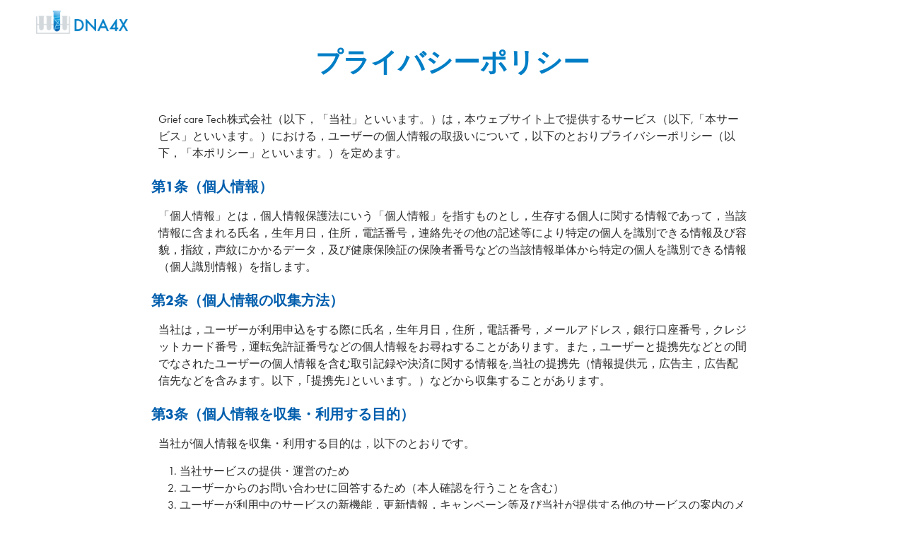

--- FILE ---
content_type: text/html
request_url: https://dna4x.bio/privacy_policy/
body_size: 8660
content:
<!DOCTYPE html><html prefix="og: https://ogp.me/ns#"><head><meta charSet="utf-8"/><meta http-equiv="x-ua-compatible" content="ie=edge"/><meta name="viewport" content="width=device-width, initial-scale=1, shrink-to-fit=no"/><meta name="description" content="ペット終活。愛するペットのDNAを保管し、美しいかたちに変えて手元供養"/><meta name="thumbnail" content="https://dna4x.bio/ogp.png"/><meta name="twitter:card" content="summary_large_image"/><meta property="fb:app_id" content="831459107706042"/><meta property="og:url" content="https://dna4x.bio/"/><meta property="og:type" content="website"/><meta property="og:title" content="DNA4X - 情報のかたみを新たなかたちで遺す"/><meta property="og:description" content="ペット終活。DNAを保管し、美しいかたちに変えて手元供養"/><meta property="og:site_name" content="DNA4X - 情報のかたみを新たなかたちで遺す"/><meta property="og:image" content="https://dna4x.bio/ogp.png"/><link rel="stylesheet" href="https://use.typekit.net/kcf7zam.css"/><meta name="generator" content="Gatsby 5.1.0"/><style data-href="/styles.d0ef632e8bd88cafba1e.css" data-identity="gatsby-global-css">*{border:none;font:inherit;font-size:100%;margin:0;padding:0;vertical-align:baseline}html{box-sizing:border-box}*,:after,:before{box-sizing:inherit}article,aside,details,figcaption,figure,footer,header,hgroup,main,nav,section,summary{display:block}audio,canvas,video{display:inline-block}body{margin:0}ul{list-style-type:none}a{background:transparent;text-decoration:none}button,input{line-height:normal}input[type=search]{-webkit-appearance:textfield}input[type=search]::-webkit-search-cancel-button,input[type=search]::-webkit-search-decoration{-webkit-appearance:none}button::-moz-focus-inner,input::-moz-focus-inner{border:0;padding:0}textarea{overflow:auto;vertical-align:top}img{display:block;height:auto;max-width:100%}input:focus,textarea:focus{outline:0}input{-webkit-appearance:none;appearance:none;margin:0;padding:0}*{box-sizing:border-box}html{font-size:max(10px,.89286vw)}.pure-g [class*=pure-u],button,html,input,select,span,textarea{font-family:YuGothic,futura-pt,游ゴシック体,游ゴシック Medium,Yu Gothic Medium,游ゴシック,Yu Gothic,メイリオ,Hiragino Kaku Gothic ProN,Hiragino Sans,sans-serif}body{background:#fff;font-size:1.4rem;line-height:1.5}a,body{color:#2c2c2c}.show-pc{display:none!important}.wrap-sp{margin:0 auto;width:90vw}.pure-g{letter-spacing:0!important}@media screen and (min-width:480px){html{font-size:min(10px,.87719vw)}body{font-size:1.6rem}.show-sp{display:none}.show-pc{display:inherit!important}}@media print{@page{margin:1cm}body{background:#fff;color:#2c2c2c}a,blockquote,pre,table{page-break-inside:avoid}dl,ol,ul{page-break-before:avoid}}</style><title data-gatsby-head="true">プライバシーポリシー - DNA4X</title><style>.gatsby-image-wrapper{position:relative;overflow:hidden}.gatsby-image-wrapper picture.object-fit-polyfill{position:static!important}.gatsby-image-wrapper img{bottom:0;height:100%;left:0;margin:0;max-width:none;padding:0;position:absolute;right:0;top:0;width:100%;object-fit:cover}.gatsby-image-wrapper [data-main-image]{opacity:0;transform:translateZ(0);transition:opacity .25s linear;will-change:opacity}.gatsby-image-wrapper-constrained{display:inline-block;vertical-align:top}</style><noscript><style>.gatsby-image-wrapper noscript [data-main-image]{opacity:1!important}.gatsby-image-wrapper [data-placeholder-image]{opacity:0!important}</style></noscript><script type="module">const e="undefined"!=typeof HTMLImageElement&&"loading"in HTMLImageElement.prototype;e&&document.body.addEventListener("load",(function(e){const t=e.target;if(void 0===t.dataset.mainImage)return;if(void 0===t.dataset.gatsbyImageSsr)return;let a=null,n=t;for(;null===a&&n;)void 0!==n.parentNode.dataset.gatsbyImageWrapper&&(a=n.parentNode),n=n.parentNode;const o=a.querySelector("[data-placeholder-image]"),r=new Image;r.src=t.currentSrc,r.decode().catch((()=>{})).then((()=>{t.style.opacity=1,o&&(o.style.opacity=0,o.style.transition="opacity 500ms linear")}))}),!0);</script><link rel="sitemap" type="application/xml" href="/sitemap-index.xml"/><link rel="icon" href="/favicon-32x32.png?v=1861593eb163f9905f7c9ebdcd19c9fe" type="image/png"/><link rel="manifest" href="/manifest.webmanifest" crossorigin="anonymous"/><link rel="apple-touch-icon" sizes="48x48" href="/icons/icon-48x48.png?v=1861593eb163f9905f7c9ebdcd19c9fe"/><link rel="apple-touch-icon" sizes="72x72" href="/icons/icon-72x72.png?v=1861593eb163f9905f7c9ebdcd19c9fe"/><link rel="apple-touch-icon" sizes="96x96" href="/icons/icon-96x96.png?v=1861593eb163f9905f7c9ebdcd19c9fe"/><link rel="apple-touch-icon" sizes="144x144" href="/icons/icon-144x144.png?v=1861593eb163f9905f7c9ebdcd19c9fe"/><link rel="apple-touch-icon" sizes="192x192" href="/icons/icon-192x192.png?v=1861593eb163f9905f7c9ebdcd19c9fe"/><link rel="apple-touch-icon" sizes="256x256" href="/icons/icon-256x256.png?v=1861593eb163f9905f7c9ebdcd19c9fe"/><link rel="apple-touch-icon" sizes="384x384" href="/icons/icon-384x384.png?v=1861593eb163f9905f7c9ebdcd19c9fe"/><link rel="apple-touch-icon" sizes="512x512" href="/icons/icon-512x512.png?v=1861593eb163f9905f7c9ebdcd19c9fe"/><script>(function(w,d,s,l,i){w[l]=w[l]||[];w[l].push({'gtm.start': new Date().getTime(),event:'gtm.js'});var f=d.getElementsByTagName(s)[0], j=d.createElement(s),dl=l!='dataLayer'?'&l='+l:'';j.async=true;j.src= 'https://www.googletagmanager.com/gtm.js?id='+i+dl+'';f.parentNode.insertBefore(j,f); })(window,document,'script','dataLayer', 'GTM-PB792KF');</script></head><body><noscript><iframe src="https://www.googletagmanager.com/ns.html?id=GTM-PB792KF" height="0" width="0" style="display: none; visibility: hidden" aria-hidden="true"></iframe></noscript><div id="___gatsby"><div style="outline:none" tabindex="-1" id="gatsby-focus-wrapper"><main><style data-emotion="css-global 1t74pas">#menu-btn{height:44px;position:fixed;right:12px;top:12px;width:44px;z-index:100;}#menu-btn span{background-color:#007ec6;height:2px;left:8px;position:absolute;-webkit-transform:rotate(0deg);-moz-transform:rotate(0deg);-ms-transform:rotate(0deg);transform:rotate(0deg);-webkit-transition:all 0.3s;transition:all 0.3s;width:28px;}#menu-btn .top{top:0;-webkit-transform:translateY(13px);-moz-transform:translateY(13px);-ms-transform:translateY(13px);transform:translateY(13px);}#menu-btn .middle{top:21px;}#menu-btn .bottom{top:0;-webkit-transform:translateY(29px);-moz-transform:translateY(29px);-ms-transform:translateY(29px);transform:translateY(29px);}#menu-btn.active .top{-webkit-transform:translateY(21px) rotate(-45deg);-moz-transform:translateY(21px) rotate(-45deg);-ms-transform:translateY(21px) rotate(-45deg);transform:translateY(21px) rotate(-45deg);}#menu-btn.active .middle{opacity:0;}#menu-btn.active .bottom{-webkit-transform:translateY(21px) rotate(45deg);-moz-transform:translateY(21px) rotate(45deg);-ms-transform:translateY(21px) rotate(45deg);transform:translateY(21px) rotate(45deg);}#menu-pc li a,#menu-sp li a{cursor:pointer;color:#007ec6;display:block;font-weight:700;}#menu-sp{background:linear-gradient(180deg, #fff, hsla(0, 0%, 100%, 0.9));height:100vh;padding:20vh 28px;position:fixed;right:0;top:0;-webkit-transform:translateX(0);-moz-transform:translateX(0);-ms-transform:translateX(0);transform:translateX(0);-webkit-transition:-webkit-transform 0.3s ease-out;transition:transform 0.3s ease-out;width:220px;z-index:10;}#menu-sp li a{font-size:2rem;padding:20px 0;}#menu-sp.hide{-webkit-transform:translateX(220px);-moz-transform:translateX(220px);-ms-transform:translateX(220px);transform:translateX(220px);-webkit-transition:-webkit-transform 0.3s ease-in;transition:transform 0.3s ease-in;}#menu-sp .cta{color:#fff;font-size:1.4rem;margin-top:32px;padding:12px 0;}#menu-pc{padding-top:12px;position:fixed;top:0;width:100vw;z-index:100;}#menu-pc .menu-container{-webkit-align-items:center;-webkit-box-align:center;-ms-flex-align:center;align-items:center;display:-webkit-box;display:-webkit-flex;display:-ms-flexbox;display:flex;-webkit-box-pack:end;-ms-flex-pack:end;-webkit-justify-content:flex-end;justify-content:flex-end;margin:0 auto;width:94vw;}#menu-pc li{height:48px;width:148px;}#menu-pc li:not(:last-child){display:contents;}#menu-pc li:not(:last-child)~li a{margin-left:24px;}#menu-pc li:not(:last-child) a{font-size:1.6rem;padding:4px 0;position:relative;}#menu-pc li:not(:last-child) a:after{background:#007ec6;bottom:0;content:'';height:2px;left:50%;position:absolute;-webkit-transition:all 0.4s;transition:all 0.4s;width:0;z-index:-1;}#menu-pc li:not(:last-child) a:hover:after{left:0;width:100%;}#menu-pc li a.cta{background:linear-gradient(180deg, #00a1de, #007ec6);border-radius:3px;color:#fff;display:block;font-weight:700;padding:12px 16px;position:relative;text-align:center;width:160px;z-index:1;}#menu-pc li a.cta:before{background:linear-gradient(180deg, #007ec6, #00a1de);border-radius:3px;content:'';display:block;height:100%;left:0;opacity:0;position:absolute;top:0;-webkit-transition:opacity 0.4s;transition:opacity 0.4s;width:100%;z-index:-100;}#menu-pc li a.cta:hover:before{opacity:1;}@media screen and (min-width: 20em){#menu-sp li a{font-size:1.6rem;}}.logo{font-size:2em;left:4vw;margin:0.67em 0;position:fixed;top:-4px;z-index:100;}.logo img{width:104px;}@media screen and (min-width: 48em){.logo{left:4vw;position:fixed;top:-6px;z-index:100;}.logo img{width:130px;}}</style><h2 class="logo"><a href="/"><img src="/static/logo-269193e7d93a72bd2c61023ff13f7998.png" alt="DNA4X"/></a></h2><style data-emotion="css-global 15qw594">ol{padding-left:4rem;margin-bottom:1rem;}</style><style data-emotion="css 4kxtjz">.css-4kxtjz{margin-bottom:10rem;}</style><section id="terms" class="css-4kxtjz"><style data-emotion="css 1c0cfyw">.css-1c0cfyw{width:100%;margin-left:auto;box-sizing:border-box;margin-right:auto;display:block;padding-left:16px;padding-right:16px;}@media (min-width:600px){.css-1c0cfyw{padding-left:24px;padding-right:24px;}}@media (min-width:900px){.css-1c0cfyw{max-width:900px;}}</style><div class="MuiContainer-root MuiContainer-maxWidthMd css-1c0cfyw"><style data-emotion="css 5aoaha">.css-5aoaha{color:#007ec6;font-weight:bold;font-size:3.8rem;text-align:center;padding-top:6rem;padding-bottom:4rem;}</style><h1 class="css-5aoaha e16ightm3">プライバシーポリシー</h1><style data-emotion="css 1x51efu">.css-1x51efu{margin-bottom:1.5rem;padding:0 1rem;}</style><p class="css-1x51efu etcgi671">Grief care Tech株式会社（以下，「当社」といいます。）は，本ウェブサイト上で提供するサービス（以下,「本サービス」といいます。）における，ユーザーの個人情報の取扱いについて，以下のとおりプライバシーポリシー（以下，「本ポリシー」といいます。）を定めます。</p><style data-emotion="css 1eotv3l">.css-1eotv3l{color:#005ead;font-size:2rem;margin-bottom:1.5rem;margin-top:2rem;font-weight:700;}</style><h2 class="css-1eotv3l etcgi670">第1条（個人情報）</h2><p class="css-1x51efu etcgi671">「個人情報」とは，個人情報保護法にいう「個人情報」を指すものとし，生存する個人に関する情報であって，当該情報に含まれる氏名，生年月日，住所，電話番号，連絡先その他の記述等により特定の個人を識別できる情報及び容貌，指紋，声紋にかかるデータ，及び健康保険証の保険者番 号などの当該情報単体から特定の個人を識別できる情報（個人識別情報）を指します。</p><h2 class="css-1eotv3l etcgi670">第2条（個人情報の収集方法）</h2><p class="css-1x51efu etcgi671">当社は，ユーザーが利用申込をする際に氏名，生年月日，住所，電話番号，メールアドレス，銀行口座番号，クレジットカード番号，運転免許証番号などの個人情報をお尋ねすることがあります。また，ユーザーと提携先などとの間でなされたユーザーの個人情報を含む取引記録や決済に関する情報を,当社の提携先（情報提供元，広告主，広告配信先などを含みます。以下，｢提携先｣といいます。）などから収集することがあります。</p><h2 class="css-1eotv3l etcgi670">第3条（個人情報を収集・利用する目的）</h2><p class="css-1x51efu etcgi671">当社が個人情報を収集・利用する目的は，以下のとおりです。</p><ol><li>当社サービスの提供・運営のため</li><li>ユーザーからのお問い合わせに回答するため（本人確認を行うことを含む）</li><li>ユーザーが利用中のサービスの新機能，更新情報，キャンペーン等及び当社が提供する他のサービスの案内のメールを送付するため</li><li>メンテナンス，重要なお知らせなど必要に応じたご連絡のため</li><li>利用規約に違反したユーザーや，不正・不当な目的でサービスを利用しようとするユーザーの特定をし，ご利用をお断りするため</li><li>ユーザーにご自身の登録情報の閲覧や変更，削除，ご利用状況の閲覧を行っていただくため</li><li>有料サービスにおいて，ユーザーに利用料金を請求するため</li><li>上記の利用目的に付随する目的</li></ol><h2 class="css-1eotv3l etcgi670">第4条（利用目的の変更）</h2><p class="css-1x51efu etcgi671">当社は，利用目的が変更前と関連性を有すると合理的に認められる場合に限り，個人情報の利用目的を変更するものとします。</p><h2 class="css-1eotv3l etcgi670">第5条（個人情報の第三者提供）</h2><p class="css-1x51efu etcgi671">当社は，次に掲げる場合を除いて，あらかじめユーザーの同意を得ることなく，第三者に個人情報を提供することはありません。ただし，個人情報保護法その他の法令で認められる場合を除きます。</p><ol><li>人の生命，身体または財産の保護のために必要がある場合であって，本人の同意を得ることが困難であるとき</li><li>公衆衛生の向上または児童の健全な育成の推進のために特に必要がある場合であって，本人の同意を得ることが困難であるとき</li><li>国の機関もしくは地方公共団体またはその委託を受けた者が法令の定める事務を遂行することに対して協力する必要がある場合であって，本人の同意を得ることにより当該事務の遂行に支障を及ぼすおそれがあるとき</li><li>予め次の事項を告知あるいは公表し，かつ当社が個人情報保護委員会に届出をしたとき<ol type="a"><li>利用目的に第三者への提供を含むこと</li><li>第三者に提供されるデータの項目</li><li>第三者への提供の手段または方法</li><li>本人の求めに応じて個人情報の第三者への提供を停止すること</li><li>本人の求めを受け付ける方法</li></ol></li></ol><p class="css-1x51efu etcgi671">前項の定めにかかわらず，次に掲げる場合には，当該情報の提供先は第三者に該当しないものとします。</p><ol><li>当社が利用目的の達成に必要な範囲内において個人情報の取扱いの全部または一部を委託する場合</li><li>合併その他の事由による事業の承継に伴って個人情報が提供される場合</li><li>個人情報を特定の者との間で共同して利用する場合であって，その旨並びに共同して利用される個人情報の項目，共同して利用する者の範囲，利用する者の利用目的および当該個人情報の管理について責任を有する者の氏名または名称について，あらかじめ本人に通知し，または本人が容易に知り得る状態に置いた場合</li></ol><h2 class="css-1eotv3l etcgi670">第6条（個人情報の開示）</h2><p class="css-1x51efu etcgi671">当社は，本人から個人情報の開示を求められたときは，本人に対し，遅滞なくこれを開示します。ただし，開示することにより次のいずれかに該当する場合は，その全部または一部を開示しないこともあり，開示しない決定をした場合には，その旨を遅滞なく通知します。なお，個人情報の開示に際しては，1件あたり10,000円の手数料を申し受けます。</p><ol><li>本人または第三者の生命，身体，財産その他の権利利益を害するおそれがある場合</li><li>当社の業務の適正な実施に著しい支障を及ぼすおそれがある場合</li><li>その他法令に違反することとなる場合</li></ol><p class="css-1x51efu etcgi671">前項の定めにかかわらず，履歴情報および特性情報などの個人情報以外の情報については，原則として開示いたしません。</p><h2 class="css-1eotv3l etcgi670">第7条（個人情報の訂正および削除）</h2><ol><li>ユーザーは，当社の保有する自己の個人情報が誤った情報である場合には，当社が定める手続きにより，当社に対して個人情報の訂正，追加または削除（以下，「訂正等」といいます。）を請求することができます。</li><li>当社は，ユーザーから前項の請求を受けてその請求に応じる必要があると判断 した場合には，遅滞なく，当該個人情報の訂正等を行うものとします。</li><li>当社は，前項の規定に基づき訂正等を行った場合，または訂正等を行わない旨の決定をしたときは遅滞なく，これをユーザーに通知します。</li></ol><h2 class="css-1eotv3l etcgi670">第8条（個人情報の利用停止等）</h2><ol><li>当社は，本人から，個人情報が，利用目的の範囲を超えて取り扱われているという理由，または不正の手段により取得されたものであるという理由により，その利用の停止または消去（以下，「利用停止等」といいます。）を求められた場合には，遅滞なく必要な調査を行います。</li><li>前項の調査結果に基づき，その請求に応じる必要があると判断した場合には，遅滞なく，当該個人情報の利用停止等を行います。</li><li>当社は，前項の規定に基づき利用停止等を行った場合，または利用停止等を行わない旨の決定をしたときは，遅滞なく，これをユーザーに通知します。</li><li>前2項にかかわらず，利用停止等に多額の費用を有する場合その他利用停止等を行うことが困難な場合であって，ユーザーの権利利益を保護するために必要なこれに代わるべき措置をとれる場合は，この代替策を講じるものとします。</li></ol><h2 class="css-1eotv3l etcgi670">第9条（プライバシーポリシーの変更）</h2><ol><li>本ポリシーの内容は，法令その他本ポリシーに別段の定めのある事項を除いて，ユーザーに通知することなく，変更することができるものとします。</li><li>当社が別途定める場合を除いて，変更後のプライバシーポリシーは，本ウェブサイトに掲載したときから効力を生じるものとします。</li></ol><h2 class="css-1eotv3l etcgi670">第10条（お問 い合わせ窓口）</h2><p class="css-1x51efu etcgi671">本ポリシーに関するお問い合わせは，下記の窓口までお願いいたします。<br/>info@griefcaretech.comまでメールでお問い合わせいただくか、下記宛てに郵送にてご連絡ください：<br/>141-0031<br/>東京都品川区西五反田5丁目26番3号スマータス不動前409</p></div></section><style data-emotion="css 175d79g">.css-175d79g{padding:5rem 2rem;}</style><footer class="css-175d79g"><style data-emotion="css 1jvyech">.css-1jvyech{display:-webkit-box;display:-webkit-flex;display:-ms-flexbox;display:flex;-webkit-box-pack:end;-ms-flex-pack:end;-webkit-justify-content:flex-end;justify-content:flex-end;-webkit-box-flex-wrap:wrap;-webkit-flex-wrap:wrap;-ms-flex-wrap:wrap;flex-wrap:wrap;gap:1rem;margin-bottom:2rem;}</style><div class="css-1jvyech"><style data-emotion="css ppw3ro">.css-ppw3ro{color:#007ec6;}</style><a class="terms css-ppw3ro" href="/terms/">利用規約</a>|<a class="privacy_policy css-ppw3ro" href="/privacy_policy/">プライバシーポリシー</a>|<a class="commerce_law css-ppw3ro" href="/commerce_law/">特定商取引法に基づく表記</a>|<a class="company css-ppw3ro" href="https://griefcaretech.com/company/index.html" target="_blank">運営会社</a></div><style data-emotion="css 1hlehti">.css-1hlehti{font-size:1.2rem;text-align:right;}</style><div class="bottom-copy css-1hlehti">© Grief care Tech Inc.</div></footer></main></div><div id="gatsby-announcer" style="position:absolute;top:0;width:1px;height:1px;padding:0;overflow:hidden;clip:rect(0, 0, 0, 0);white-space:nowrap;border:0" aria-live="assertive" aria-atomic="true"></div></div><script id="gatsby-script-loader">/*<![CDATA[*/window.pagePath="/privacy_policy/";/*]]>*/</script><!-- slice-start id="_gatsby-scripts-1" -->
          <script
            id="gatsby-chunk-mapping"
          >
            window.___chunkMapping="{\"app\":[\"/app-644b74816889c234d60c.js\"],\"component---src-pages-404-tsx\":[\"/component---src-pages-404-tsx-f86badc9d79d68b1829f.js\"],\"component---src-pages-commerce-law-tsx\":[\"/component---src-pages-commerce-law-tsx-8554538a290ecb198966.js\"],\"component---src-pages-extract-checkout-tsx\":[\"/component---src-pages-extract-checkout-tsx-e69fc7e6397d4b474b72.js\"],\"component---src-pages-extract-index-tsx\":[\"/component---src-pages-extract-index-tsx-1ce300a89209a788bc34.js\"],\"component---src-pages-index-tsx\":[\"/component---src-pages-index-tsx-a9a2e6ffd481f4fa695a.js\"],\"component---src-pages-privacy-policy-tsx\":[\"/component---src-pages-privacy-policy-tsx-c95d049aede7dbe38797.js\"],\"component---src-pages-storage-checkout-tsx\":[\"/component---src-pages-storage-checkout-tsx-d131726ecf951cc5a87d.js\"],\"component---src-pages-storage-index-tsx\":[\"/component---src-pages-storage-index-tsx-c58a32c0d838ea3e2ef9.js\"],\"component---src-pages-terms-tsx\":[\"/component---src-pages-terms-tsx-8e290231b26e229598eb.js\"]}";
          </script>
        <script>window.___webpackCompilationHash="928e8b2cf496d96bda16";</script><script src="/webpack-runtime-f6fc1be8db8c59452437.js" async></script><script src="/framework-6b9c7184a5cf88a4eb37.js" async></script><script src="/app-644b74816889c234d60c.js" async></script><!-- slice-end id="_gatsby-scripts-1" --></body></html>

--- FILE ---
content_type: application/javascript
request_url: https://dna4x.bio/4fb6995d2e19a8df3f53500ccdf1c2a6d74e8615-738f3e181bc7a6a4987b.js
body_size: 4500
content:
/*! For license information please see 4fb6995d2e19a8df3f53500ccdf1c2a6d74e8615-738f3e181bc7a6a4987b.js.LICENSE.txt */
"use strict";(self.webpackChunkdna4x=self.webpackChunkdna4x||[]).push([[960],{5165:function(e,r,t){const o=(0,t(6363).Z)();r.Z=o},1719:function(e,r,t){t.d(r,{FO:function(){return p}});var o=t(2807),n=t(5165);const p=e=>(0,o.x9)(e)&&"classes"!==e,s=(0,o.ZP)({defaultTheme:n.Z,rootShouldForwardProp:p});r.ZP=s},8884:function(e,r,t){t.d(r,{Z:function(){return p}});var o=t(7333),n=t(5165);function p({props:e,name:r}){return(0,o.Z)({props:e,name:r,defaultTheme:n.Z})}},6622:function(e,r,t){var o=t(8320);r.Z=o.Z},9046:function(e,r,t){t.d(r,{ZP:function(){return s},Co:function(){return i}});t(434),t(7294);var o=t(4316),n=(t(6797),t(7278),o.Z.bind());["a","abbr","address","area","article","aside","audio","b","base","bdi","bdo","big","blockquote","body","br","button","canvas","caption","cite","code","col","colgroup","data","datalist","dd","del","details","dfn","dialog","div","dl","dt","em","embed","fieldset","figcaption","figure","footer","form","h1","h2","h3","h4","h5","h6","head","header","hgroup","hr","html","i","iframe","img","input","ins","kbd","keygen","label","legend","li","link","main","map","mark","marquee","menu","menuitem","meta","meter","nav","noscript","object","ol","optgroup","option","output","p","param","picture","pre","progress","q","rp","rt","ruby","s","samp","script","section","select","small","source","span","strong","style","sub","summary","sup","table","tbody","td","textarea","tfoot","th","thead","time","title","tr","track","u","ul","var","video","wbr","circle","clipPath","defs","ellipse","foreignObject","g","image","line","linearGradient","mask","path","pattern","polygon","polyline","radialGradient","rect","stop","svg","text","tspan"].forEach((function(e){n[e]=n(e)}));var p=n;function s(e,r){return p(e,r)}const i=(e,r)=>{Array.isArray(e.__emotion_styles)&&(e.__emotion_styles=r(e.__emotion_styles))}},2807:function(e,r,t){t.d(r,{ZP:function(){return P},x9:function(){return Z}});var o=t(3366),n=t(7462),p=t(9046),s=t(6268),i=t(8320);const a=["variant"];function u(e){return 0===e.length}function c(e){const{variant:r}=e,t=(0,o.Z)(e,a);let n=r||"";return Object.keys(t).sort().forEach((r=>{n+="color"===r?u(n)?e[r]:(0,i.Z)(e[r]):`${u(n)?r:(0,i.Z)(r)}${(0,i.Z)(e[r].toString())}`})),n}var l=t(6523);const f=["name","slot","skipVariantsResolver","skipSx","overridesResolver"],d=["theme"],m=["theme"];function h(e){return 0===Object.keys(e).length}function Z(e){return"ownerState"!==e&&"theme"!==e&&"sx"!==e&&"as"!==e}const y=(0,s.Z)();function P(e={}){const{defaultTheme:r=y,rootShouldForwardProp:t=Z,slotShouldForwardProp:s=Z,styleFunctionSx:i=l.Z}=e,a=e=>{const t=h(e.theme)?r:e.theme;return i((0,n.Z)({},e,{theme:t}))};return a.__mui_systemSx=!0,(e,i={})=>{(0,p.Co)(e,(e=>e.filter((e=>!(null!=e&&e.__mui_systemSx)))));const{name:u,slot:l,skipVariantsResolver:y,skipSx:P,overridesResolver:g}=i,b=(0,o.Z)(i,f),v=void 0!==y?y:l&&"Root"!==l||!1,x=P||!1;let k=Z;"Root"===l?k=t:l?k=s:function(e){return"string"==typeof e&&e.charCodeAt(0)>96}(e)&&(k=void 0);const w=(0,p.ZP)(e,(0,n.Z)({shouldForwardProp:k,label:undefined},b)),j=(e,...t)=>{const p=t?t.map((e=>"function"==typeof e&&e.__emotion_real!==e?t=>{let{theme:p}=t,s=(0,o.Z)(t,d);return e((0,n.Z)({theme:h(p)?r:p},s))}:e)):[];let s=e;u&&g&&p.push((e=>{const t=h(e.theme)?r:e.theme,o=((e,r)=>r.components&&r.components[e]&&r.components[e].styleOverrides?r.components[e].styleOverrides:null)(u,t);if(o){const r={};return Object.entries(o).forEach((([o,p])=>{r[o]="function"==typeof p?p((0,n.Z)({},e,{theme:t})):p})),g(e,r)}return null})),u&&!v&&p.push((e=>{const t=h(e.theme)?r:e.theme;return((e,r,t,o)=>{var n,p;const{ownerState:s={}}=e,i=[],a=null==t||null==(n=t.components)||null==(p=n[o])?void 0:p.variants;return a&&a.forEach((t=>{let o=!0;Object.keys(t.props).forEach((r=>{s[r]!==t.props[r]&&e[r]!==t.props[r]&&(o=!1)})),o&&i.push(r[c(t.props)])})),i})(e,((e,r)=>{let t=[];r&&r.components&&r.components[e]&&r.components[e].variants&&(t=r.components[e].variants);const o={};return t.forEach((e=>{const r=c(e.props);o[r]=e.style})),o})(u,t),t,u)})),x||p.push(a);const i=p.length-t.length;if(Array.isArray(e)&&i>0){const r=new Array(i).fill("");s=[...e,...r],s.raw=[...e.raw,...r]}else"function"==typeof e&&e.__emotion_real!==e&&(s=t=>{let{theme:p}=t,s=(0,o.Z)(t,m);return e((0,n.Z)({theme:h(p)?r:p},s))});return w(s,...p)};return w.withConfig&&(j.withConfig=w.withConfig),j}}},6977:function(e,r,t){t.d(r,{Gc:function(){return Q},G$:function(){return J}});var o=t(4844),n=t(8325);var p=function(...e){const r=e.reduce(((e,r)=>(r.filterProps.forEach((t=>{e[t]=r})),e)),{}),t=e=>Object.keys(e).reduce(((t,o)=>r[o]?(0,n.Z)(t,r[o](e)):t),{});return t.propTypes={},t.filterProps=e.reduce(((e,r)=>e.concat(r.filterProps)),[]),t},s=t(2605),i=t(5408);function a(e){return"number"!=typeof e?e:`${e}px solid`}const u=(0,o.ZP)({prop:"border",themeKey:"borders",transform:a}),c=(0,o.ZP)({prop:"borderTop",themeKey:"borders",transform:a}),l=(0,o.ZP)({prop:"borderRight",themeKey:"borders",transform:a}),f=(0,o.ZP)({prop:"borderBottom",themeKey:"borders",transform:a}),d=(0,o.ZP)({prop:"borderLeft",themeKey:"borders",transform:a}),m=(0,o.ZP)({prop:"borderColor",themeKey:"palette"}),h=(0,o.ZP)({prop:"borderTopColor",themeKey:"palette"}),Z=(0,o.ZP)({prop:"borderRightColor",themeKey:"palette"}),y=(0,o.ZP)({prop:"borderBottomColor",themeKey:"palette"}),P=(0,o.ZP)({prop:"borderLeftColor",themeKey:"palette"}),g=e=>{if(void 0!==e.borderRadius&&null!==e.borderRadius){const r=(0,s.eI)(e.theme,"shape.borderRadius",4,"borderRadius"),t=e=>({borderRadius:(0,s.NA)(r,e)});return(0,i.k9)(e,e.borderRadius,t)}return null};g.propTypes={},g.filterProps=["borderRadius"];var b=p(u,c,l,f,d,m,h,Z,y,P,g);var v=p((0,o.ZP)({prop:"displayPrint",cssProperty:!1,transform:e=>({"@media print":{display:e}})}),(0,o.ZP)({prop:"display"}),(0,o.ZP)({prop:"overflow"}),(0,o.ZP)({prop:"textOverflow"}),(0,o.ZP)({prop:"visibility"}),(0,o.ZP)({prop:"whiteSpace"}));var x=p((0,o.ZP)({prop:"flexBasis"}),(0,o.ZP)({prop:"flexDirection"}),(0,o.ZP)({prop:"flexWrap"}),(0,o.ZP)({prop:"justifyContent"}),(0,o.ZP)({prop:"alignItems"}),(0,o.ZP)({prop:"alignContent"}),(0,o.ZP)({prop:"order"}),(0,o.ZP)({prop:"flex"}),(0,o.ZP)({prop:"flexGrow"}),(0,o.ZP)({prop:"flexShrink"}),(0,o.ZP)({prop:"alignSelf"}),(0,o.ZP)({prop:"justifyItems"}),(0,o.ZP)({prop:"justifySelf"}));const k=e=>{if(void 0!==e.gap&&null!==e.gap){const r=(0,s.eI)(e.theme,"spacing",8,"gap"),t=e=>({gap:(0,s.NA)(r,e)});return(0,i.k9)(e,e.gap,t)}return null};k.propTypes={},k.filterProps=["gap"];const w=e=>{if(void 0!==e.columnGap&&null!==e.columnGap){const r=(0,s.eI)(e.theme,"spacing",8,"columnGap"),t=e=>({columnGap:(0,s.NA)(r,e)});return(0,i.k9)(e,e.columnGap,t)}return null};w.propTypes={},w.filterProps=["columnGap"];const j=e=>{if(void 0!==e.rowGap&&null!==e.rowGap){const r=(0,s.eI)(e.theme,"spacing",8,"rowGap"),t=e=>({rowGap:(0,s.NA)(r,e)});return(0,i.k9)(e,e.rowGap,t)}return null};j.propTypes={},j.filterProps=["rowGap"];var C=p(k,w,j,(0,o.ZP)({prop:"gridColumn"}),(0,o.ZP)({prop:"gridRow"}),(0,o.ZP)({prop:"gridAutoFlow"}),(0,o.ZP)({prop:"gridAutoColumns"}),(0,o.ZP)({prop:"gridAutoRows"}),(0,o.ZP)({prop:"gridTemplateColumns"}),(0,o.ZP)({prop:"gridTemplateRows"}),(0,o.ZP)({prop:"gridTemplateAreas"}),(0,o.ZP)({prop:"gridArea"}));var S=p((0,o.ZP)({prop:"position"}),(0,o.ZP)({prop:"zIndex",themeKey:"zIndex"}),(0,o.ZP)({prop:"top"}),(0,o.ZP)({prop:"right"}),(0,o.ZP)({prop:"bottom"}),(0,o.ZP)({prop:"left"}));function _(e,r){return"grey"===r?r:e}var A=p((0,o.ZP)({prop:"color",themeKey:"palette",transform:_}),(0,o.ZP)({prop:"bgcolor",cssProperty:"backgroundColor",themeKey:"palette",transform:_}),(0,o.ZP)({prop:"backgroundColor",themeKey:"palette",transform:_}));var K=(0,o.ZP)({prop:"boxShadow",themeKey:"shadows"});function O(e){return e<=1&&0!==e?100*e+"%":e}const G=(0,o.ZP)({prop:"width",transform:O}),R=e=>{if(void 0!==e.maxWidth&&null!==e.maxWidth){const r=r=>{var t,o,n;return{maxWidth:(null==(t=e.theme)||null==(o=t.breakpoints)||null==(n=o.values)?void 0:n[r])||i.VO[r]||O(r)}};return(0,i.k9)(e,e.maxWidth,r)}return null};R.filterProps=["maxWidth"];const T=(0,o.ZP)({prop:"minWidth",transform:O}),E=(0,o.ZP)({prop:"height",transform:O}),z=(0,o.ZP)({prop:"maxHeight",transform:O}),W=(0,o.ZP)({prop:"minHeight",transform:O});(0,o.ZP)({prop:"size",cssProperty:"width",transform:O}),(0,o.ZP)({prop:"size",cssProperty:"height",transform:O});var $=p(G,R,T,E,z,W,(0,o.ZP)({prop:"boxSizing"}));const F=(0,o.ZP)({prop:"fontFamily",themeKey:"typography"}),I=(0,o.ZP)({prop:"fontSize",themeKey:"typography"}),q=(0,o.ZP)({prop:"fontStyle",themeKey:"typography"}),V=(0,o.ZP)({prop:"fontWeight",themeKey:"typography"}),N=(0,o.ZP)({prop:"letterSpacing"}),B=(0,o.ZP)({prop:"textTransform"}),H=(0,o.ZP)({prop:"lineHeight"}),L=(0,o.ZP)({prop:"textAlign"});var D=p((0,o.ZP)({prop:"typography",cssProperty:!1,themeKey:"typography"}),F,I,q,V,N,H,L,B);const M={borders:b.filterProps,display:v.filterProps,flexbox:x.filterProps,grid:C.filterProps,positions:S.filterProps,palette:A.filterProps,shadows:K.filterProps,sizing:$.filterProps,spacing:s.ZP.filterProps,typography:D.filterProps},J={borders:b,display:v,flexbox:x,grid:C,positions:S,palette:A,shadows:K,sizing:$,spacing:s.ZP,typography:D},Q=Object.keys(M).reduce(((e,r)=>(M[r].forEach((t=>{e[t]=J[r]})),e)),{})},6523:function(e,r,t){var o=t(8325),n=t(6977),p=t(5408);const s=function(e=n.G$){const r=Object.keys(e).reduce(((r,t)=>(e[t].filterProps.forEach((o=>{r[o]=e[t]})),r)),{});function t(e,t,o){const n={[e]:t,theme:o},p=r[e];return p?p(n):{[e]:t}}return function e(n){const{sx:s,theme:i={}}=n||{};if(!s)return null;function a(n){let s=n;if("function"==typeof n)s=n(i);else if("object"!=typeof n)return n;if(!s)return null;const a=(0,p.W8)(i.breakpoints),u=Object.keys(a);let c=a;return Object.keys(s).forEach((n=>{const a=(u=s[n],l=i,"function"==typeof u?u(l):u);var u,l;if(null!=a)if("object"==typeof a)if(r[n])c=(0,o.Z)(c,t(n,a,i));else{const r=(0,p.k9)({theme:i},a,(e=>({[n]:e})));!function(...e){const r=e.reduce(((e,r)=>e.concat(Object.keys(r))),[]),t=new Set(r);return e.every((e=>t.size===Object.keys(e).length))}(r,a)?c=(0,o.Z)(c,r):c[n]=e({sx:a,theme:i})}else c=(0,o.Z)(c,t(n,a,i))})),(0,p.L7)(u,c)}return Array.isArray(s)?s.map(a):a(s)}}();s.filterProps=["sx"],r.Z=s},7878:function(e,r,t){t.d(r,{Z:function(){return a}});var o=t(6268),n=t(7294);var p=n.createContext(null);var s=function(e=null){const r=n.useContext(p);return r&&(t=r,0!==Object.keys(t).length)?r:e;var t};const i=(0,o.Z)();var a=function(e=i){return s(e)}},7333:function(e,r,t){t.d(r,{Z:function(){return p}});var o=t(7925);var n=t(7878);function p({props:e,name:r,defaultTheme:t}){const p=function(e){const{theme:r,name:t,props:n}=e;return r&&r.components&&r.components[t]&&r.components[t].defaultProps?(0,o.Z)(r.components[t].defaultProps,n):n}({theme:(0,n.Z)(t),name:r,props:e});return p}},7078:function(e,r){const t=e=>e,o=(()=>{let e=t;return{configure(r){e=r},generate(r){return e(r)},reset(){e=t}}})();r.Z=o},4780:function(e,r,t){function o(e,r,t){const o={};return Object.keys(e).forEach((n=>{o[n]=e[n].reduce(((e,o)=>(o&&(e.push(r(o)),t&&t[o]&&e.push(t[o])),e)),[]).join(" ")})),o}t.d(r,{Z:function(){return o}})},4867:function(e,r,t){t.d(r,{Z:function(){return p}});var o=t(7078);const n={active:"active",checked:"checked",completed:"completed",disabled:"disabled",error:"error",expanded:"expanded",focused:"focused",focusVisible:"focusVisible",required:"required",selected:"selected"};function p(e,r,t="Mui"){const p=n[r];return p?`${t}-${p}`:`${o.Z.generate(e)}-${r}`}},7925:function(e,r,t){t.d(r,{Z:function(){return n}});var o=t(7462);function n(e,r){const t=(0,o.Z)({},r);return Object.keys(e).forEach((r=>{void 0===t[r]&&(t[r]=e[r])})),t}},6010:function(e,r,t){function o(e){var r,t,n="";if("string"==typeof e||"number"==typeof e)n+=e;else if("object"==typeof e)if(Array.isArray(e))for(r=0;r<e.length;r++)e[r]&&(t=o(e[r]))&&(n&&(n+=" "),n+=t);else for(r in e)e[r]&&(n&&(n+=" "),n+=r);return n}r.Z=function(){for(var e,r,t=0,n="";t<arguments.length;)(e=arguments[t++])&&(r=o(e))&&(n&&(n+=" "),n+=r);return n}}}]);
//# sourceMappingURL=4fb6995d2e19a8df3f53500ccdf1c2a6d74e8615-738f3e181bc7a6a4987b.js.map

--- FILE ---
content_type: application/javascript
request_url: https://dna4x.bio/component---src-pages-privacy-policy-tsx-c95d049aede7dbe38797.js
body_size: 4941
content:
"use strict";(self.webpackChunkdna4x=self.webpackChunkdna4x||[]).push([[806,389],{5401:function(t,l,n){n.d(l,{Z:function(){return v}});var e=n(3366),i=n(7462),u=n(7294),a=n(6010),r=n(8320),o=n(4867),s=n(4780),Z=n(7333);var d=(0,n(2807).ZP)(),m=n(6268),c=n(5893);const p=["className","component","disableGutters","fixed","maxWidth","classes"],x=(0,m.Z)(),h=d("div",{name:"MuiContainer",slot:"Root",overridesResolver:(t,l)=>{const{ownerState:n}=t;return[l.root,l[`maxWidth${(0,r.Z)(String(n.maxWidth))}`],n.fixed&&l.fixed,n.disableGutters&&l.disableGutters]}}),b=t=>(0,Z.Z)({props:t,name:"MuiContainer",defaultTheme:x});var f=n(6622),g=n(1719),k=n(8884);const W=function(t={}){const{createStyledComponent:l=h,useThemeProps:n=b,componentName:Z="MuiContainer"}=t,d=l((({theme:t,ownerState:l})=>(0,i.Z)({width:"100%",marginLeft:"auto",boxSizing:"border-box",marginRight:"auto",display:"block"},!l.disableGutters&&{paddingLeft:t.spacing(2),paddingRight:t.spacing(2),[t.breakpoints.up("sm")]:{paddingLeft:t.spacing(3),paddingRight:t.spacing(3)}})),(({theme:t,ownerState:l})=>l.fixed&&Object.keys(t.breakpoints.values).reduce(((l,n)=>{const e=n,i=t.breakpoints.values[e];return 0!==i&&(l[t.breakpoints.up(e)]={maxWidth:`${i}${t.breakpoints.unit}`}),l}),{})),(({theme:t,ownerState:l})=>(0,i.Z)({},"xs"===l.maxWidth&&{[t.breakpoints.up("xs")]:{maxWidth:Math.max(t.breakpoints.values.xs,444)}},l.maxWidth&&"xs"!==l.maxWidth&&{[t.breakpoints.up(l.maxWidth)]:{maxWidth:`${t.breakpoints.values[l.maxWidth]}${t.breakpoints.unit}`}}))),m=u.forwardRef((function(t,l){const u=n(t),{className:m,component:x="div",disableGutters:h=!1,fixed:b=!1,maxWidth:f="lg"}=u,g=(0,e.Z)(u,p),k=(0,i.Z)({},u,{component:x,disableGutters:h,fixed:b,maxWidth:f}),W=((t,l)=>{const{classes:n,fixed:e,disableGutters:i,maxWidth:u}=t,a={root:["root",u&&`maxWidth${(0,r.Z)(String(u))}`,e&&"fixed",i&&"disableGutters"]};return(0,s.Z)(a,(t=>(0,o.Z)(l,t)),n)})(k,Z);return(0,c.jsx)(d,(0,i.Z)({as:x,ownerState:k,className:(0,a.Z)(W.root,m),ref:l},g))}));return m}({createStyledComponent:(0,g.ZP)("div",{name:"MuiContainer",slot:"Root",overridesResolver:(t,l)=>{const{ownerState:n}=t;return[l.root,l[`maxWidth${(0,f.Z)(String(n.maxWidth))}`],n.fixed&&l.fixed,n.disableGutters&&l.disableGutters]}}),useThemeProps:t=>(0,k.Z)({props:t,name:"MuiContainer"})});var v=W},525:function(t,l,n){n.r(l),n.d(l,{Head:function(){return Z}});var e=n(4316),i=n(917),u=n(5401),a=n(627),r=n(6338),o=n(3628);var s={name:"4kxtjz",styles:"margin-bottom:10rem"};l.default=t=>(0,i.tZ)(a.A,null,(0,i.tZ)(i.xB,{styles:c}),(0,i.tZ)("section",{id:"terms",css:s},(0,i.tZ)(u.Z,{maxWidth:"md"},(0,i.tZ)(r.V1,null,"プライバシーポリシー"),(0,i.tZ)(d,null,"Grief care Tech株式会社（以下，「当社」といいます。）は，本ウェブサイト上で提供するサービス（以下,「本サービス」といいます。）における，ユーザーの個人情報の取扱いについて，以下のとおりプライバシーポリシー（以下，「本ポリシー」といいます。）を定めます。"),(0,i.tZ)(m,null,"第1条（個人情報）"),(0,i.tZ)(d,null,"「個人情報」とは，個人情報保護法にいう「個人情報」を指すものとし，生存する個人に関する情報であって，当該情報に含まれる氏名，生年月日，住所，電話番号，連絡先その他の記述等により特定の個人を識別できる情報及び容貌，指紋，声紋にかかるデータ，及び健康保険証の保険者番号などの当該情報単体から特定の個人を識別できる情報（個人識別情報）を指します。"),(0,i.tZ)(m,null,"第2条（個人情報の収集方法）"),(0,i.tZ)(d,null,"当社は，ユーザーが利用申込をする際に氏名，生年月日，住所，電話番号，メールアドレス，銀行口座番号，クレジットカード番号，運転免許証番号などの個人情報をお尋ねすることがあります。また，ユーザーと提携先などとの間でなされたユーザーの個人情報を含む取引記録や決済に関する情報を,当社の提携先（情報提供元，広告主，広告配信先などを含みます。以下，｢提携先｣といいます。）などから収集することがあります。"),(0,i.tZ)(m,null,"第3条（個人情報を収集・利用する目的）"),(0,i.tZ)(d,null,"当社が個人情報を収集・利用する目的は，以下のとおりです。"),(0,i.tZ)("ol",null,(0,i.tZ)("li",null,"当社サービスの提供・運営のため"),(0,i.tZ)("li",null,"ユーザーからのお問い合わせに回答するため（本人確認を行うことを含む）"),(0,i.tZ)("li",null,"ユーザーが利用中のサービスの新機能，更新情報，キャンペーン等及び当社が提供する他のサービスの案内のメールを送付するため"),(0,i.tZ)("li",null,"メンテナンス，重要なお知らせなど必要に応じたご連絡のため"),(0,i.tZ)("li",null,"利用規約に違反したユーザーや，不正・不当な目的でサービスを利用しようとするユーザーの特定をし，ご利用をお断りするため"),(0,i.tZ)("li",null,"ユーザーにご自身の登録情報の閲覧や変更，削除，ご利用状況の閲覧を行っていただくため"),(0,i.tZ)("li",null,"有料サービスにおいて，ユーザーに利用料金を請求するため"),(0,i.tZ)("li",null,"上記の利用目的に付随する目的")),(0,i.tZ)(m,null,"第4条（利用目的の変更）"),(0,i.tZ)(d,null,"当社は，利用目的が変更前と関連性を有すると合理的に認められる場合に限り，個人情報の利用目的を変更するものとします。"),(0,i.tZ)(m,null,"第5条（個人情報の第三者提供）"),(0,i.tZ)(d,null,"当社は，次に掲げる場合を除いて，あらかじめユーザーの同意を得ることなく，第三者に個人情報を提供することはありません。ただし，個人情報保護法その他の法令で認められる場合を除きます。"),(0,i.tZ)("ol",null,(0,i.tZ)("li",null,"人の生命，身体または財産の保護のために必要がある場合であって，本人の同意を得ることが困難であるとき"),(0,i.tZ)("li",null,"公衆衛生の向上または児童の健全な育成の推進のために特に必要がある場合であって，本人の同意を得ることが困難であるとき"),(0,i.tZ)("li",null,"国の機関もしくは地方公共団体またはその委託を受けた者が法令の定める事務を遂行することに対して協力する必要がある場合であって，本人の同意を得ることにより当該事務の遂行に支障を及ぼすおそれがあるとき"),(0,i.tZ)("li",null,"予め次の事項を告知あるいは公表し，かつ当社が個人情報保護委員会に届出をしたとき",(0,i.tZ)("ol",{type:"a"},(0,i.tZ)("li",null,"利用目的に第三者への提供を含むこと"),(0,i.tZ)("li",null,"第三者に提供されるデータの項目"),(0,i.tZ)("li",null,"第三者への提供の手段または方法"),(0,i.tZ)("li",null,"本人の求めに応じて個人情報の第三者への提供を停止すること"),(0,i.tZ)("li",null,"本人の求めを受け付ける方法")))),(0,i.tZ)(d,null,"前項の定めにかかわらず，次に掲げる場合には，当該情報の提供先は第三者に該当しないものとします。"),(0,i.tZ)("ol",null,(0,i.tZ)("li",null,"当社が利用目的の達成に必要な範囲内において個人情報の取扱いの全部または一部を委託する場合"),(0,i.tZ)("li",null,"合併その他の事由による事業の承継に伴って個人情報が提供される場合"),(0,i.tZ)("li",null,"個人情報を特定の者との間で共同して利用する場合であって，その旨並びに共同して利用される個人情報の項目，共同して利用する者の範囲，利用する者の利用目的および当該個人情報の管理について責任を有する者の氏名または名称について，あらかじめ本人に通知し，または本人が容易に知り得る状態に置いた場合")),(0,i.tZ)(m,null,"第6条（個人情報の開示）"),(0,i.tZ)(d,null,"当社は，本人から個人情報の開示を求められたときは，本人に対し，遅滞なくこれを開示します。ただし，開示することにより次のいずれかに該当する場合は，その全部または一部を開示しないこともあり，開示しない決定をした場合には，その旨を遅滞なく通知します。なお，個人情報の開示に際しては，1件あたり10,000円の手数料を申し受けます。"),(0,i.tZ)("ol",null,(0,i.tZ)("li",null,"本人または第三者の生命，身体，財産その他の権利利益を害するおそれがある場合"),(0,i.tZ)("li",null,"当社の業務の適正な実施に著しい支障を及ぼすおそれがある場合"),(0,i.tZ)("li",null,"その他法令に違反することとなる場合")),(0,i.tZ)(d,null,"前項の定めにかかわらず，履歴情報および特性情報などの個人情報以外の情報については，原則として開示いたしません。"),(0,i.tZ)(m,null,"第7条（個人情報の訂正および削除）"),(0,i.tZ)("ol",null,(0,i.tZ)("li",null,"ユーザーは，当社の保有する自己の個人情報が誤った情報である場合には，当社が定める手続きにより，当社に対して個人情報の訂正，追加または削除（以下，「訂正等」といいます。）を請求することができます。"),(0,i.tZ)("li",null,"当社は，ユーザーから前項の請求を受けてその請求に応じる必要があると判断した場合には，遅滞なく，当該個人情報の訂正等を行うものとします。"),(0,i.tZ)("li",null,"当社は，前項の規定に基づき訂正等を行った場合，または訂正等を行わない旨の決定をしたときは遅滞なく，これをユーザーに通知します。")),(0,i.tZ)(m,null,"第8条（個人情報の利用停止等）"),(0,i.tZ)("ol",null,(0,i.tZ)("li",null,"当社は，本人から，個人情報が，利用目的の範囲を超えて取り扱われているという理由，または不正の手段により取得されたものであるという理由により，その利用の停止または消去（以下，「利用停止等」といいます。）を求められた場合には，遅滞なく必要な調査を行います。"),(0,i.tZ)("li",null,"前項の調査結果に基づき，その請求に応じる必要があると判断した場合には，遅滞なく，当該個人情報の利用停止等を行います。"),(0,i.tZ)("li",null,"当社は，前項の規定に基づき利用停止等を行った場合，または利用停止等を行わない旨の決定をしたときは，遅滞なく，これをユーザーに通知します。"),(0,i.tZ)("li",null,"前2項にかかわらず，利用停止等に多額の費用を有する場合その他利用停止等を行うことが困難な場合であって，ユーザーの権利利益を保護するために必要なこれに代わるべき措置をとれる場合は，この代替策を講じるものとします。")),(0,i.tZ)(m,null,"第9条（プライバシーポリシーの変更）"),(0,i.tZ)("ol",null,(0,i.tZ)("li",null,"本ポリシーの内容は，法令その他本ポリシーに別段の定めのある事項を除いて，ユーザーに通知することなく，変更することができるものとします。"),(0,i.tZ)("li",null,"当社が別途定める場合を除いて，変更後のプライバシーポリシーは，本ウェブサイトに掲載したときから効力を生じるものとします。")),(0,i.tZ)(m,null,"第10条（お問い合わせ窓口）"),(0,i.tZ)(d,null,"本ポリシーに関するお問い合わせは，下記の窓口までお願いいたします。",(0,i.tZ)("br",null),"info@griefcaretech.comまでメールでお問い合わせいただくか、下記宛てに郵送にてご連絡ください：",(0,i.tZ)("br",null),"141-0031",(0,i.tZ)("br",null),"東京都品川区西五反田5丁目26番3号スマータス不動前409"))));const Z=()=>(0,i.tZ)("title",null,"プライバシーポリシー - DNA4X"),d=(0,e.Z)("p",{target:"etcgi671"})({name:"1x51efu",styles:"margin-bottom:1.5rem;padding:0 1rem"}),m=(0,e.Z)("h2",{target:"etcgi670"})("color:",o.ER.colors.primaryDark,";font-size:2rem;margin-bottom:1.5rem;margin-top:2rem;font-weight:700;"),c={name:"15qw594",styles:"ol{padding-left:4rem;margin-bottom:1rem;}"}}}]);
//# sourceMappingURL=component---src-pages-privacy-policy-tsx-c95d049aede7dbe38797.js.map

--- FILE ---
content_type: application/javascript
request_url: https://dna4x.bio/webpack-runtime-f6fc1be8db8c59452437.js
body_size: 2781
content:
!function(){"use strict";var e,t,n,r,o,c,f,a={},i={};function u(e){var t=i[e];if(void 0!==t)return t.exports;var n=i[e]={exports:{}};return a[e](n,n.exports,u),n.exports}u.m=a,e=[],u.O=function(t,n,r,o){if(!n){var c=1/0;for(d=0;d<e.length;d++){n=e[d][0],r=e[d][1],o=e[d][2];for(var f=!0,a=0;a<n.length;a++)(!1&o||c>=o)&&Object.keys(u.O).every((function(e){return u.O[e](n[a])}))?n.splice(a--,1):(f=!1,o<c&&(c=o));if(f){e.splice(d--,1);var i=r();void 0!==i&&(t=i)}}return t}o=o||0;for(var d=e.length;d>0&&e[d-1][2]>o;d--)e[d]=e[d-1];e[d]=[n,r,o]},u.n=function(e){var t=e&&e.__esModule?function(){return e.default}:function(){return e};return u.d(t,{a:t}),t},n=Object.getPrototypeOf?function(e){return Object.getPrototypeOf(e)}:function(e){return e.__proto__},u.t=function(e,r){if(1&r&&(e=this(e)),8&r)return e;if("object"==typeof e&&e){if(4&r&&e.__esModule)return e;if(16&r&&"function"==typeof e.then)return e}var o=Object.create(null);u.r(o);var c={};t=t||[null,n({}),n([]),n(n)];for(var f=2&r&&e;"object"==typeof f&&!~t.indexOf(f);f=n(f))Object.getOwnPropertyNames(f).forEach((function(t){c[t]=function(){return e[t]}}));return c.default=function(){return e},u.d(o,c),o},u.d=function(e,t){for(var n in t)u.o(t,n)&&!u.o(e,n)&&Object.defineProperty(e,n,{enumerable:!0,get:t[n]})},u.f={},u.e=function(e){return Promise.all(Object.keys(u.f).reduce((function(t,n){return u.f[n](e,t),t}),[]))},u.u=function(e){return({6:"component---src-pages-extract-index-tsx",120:"component---src-pages-storage-checkout-tsx",217:"b5c6d492",218:"component---src-pages-404-tsx",322:"3bad5a97",385:"component---src-pages-extract-checkout-tsx",389:"component---src-pages-terms-tsx",418:"3ec43f6f",523:"90ef11de",532:"styles",546:"ba101dfc",618:"269807c3",640:"62e5009909fec35233373ff2d9b17835a6d98c5f",651:"a32b7836",691:"component---src-pages-index-tsx",694:"3fd7bbce",767:"c9a9ebfe",783:"21a09c9b",806:"component---src-pages-privacy-policy-tsx",812:"de4ae0d9027ac6a905c2de29b9ecb6d597f5b137",822:"component---src-pages-commerce-law-tsx",863:"component---src-pages-storage-index-tsx",960:"4fb6995d2e19a8df3f53500ccdf1c2a6d74e8615"}[e]||e)+"-"+{6:"1ce300a89209a788bc34",120:"d131726ecf951cc5a87d",217:"45eb2756df93b97538c0",218:"f86badc9d79d68b1829f",322:"c085a46a18dd52f4dff4",385:"e69fc7e6397d4b474b72",389:"8e290231b26e229598eb",418:"a3fdb7f6be100b4c8bca",523:"d2adc9d0594be0841101",532:"da9852e1af010c32f5c3",546:"4296277df50cebf08183",618:"deed947bd5868bd52db0",640:"b2a4e65d49f085701936",651:"019dbf85aeeeb77ab886",691:"a9a2e6ffd481f4fa695a",694:"1aa5215c9409260f8b93",767:"ebbae9dfd7d4b429dc2b",783:"7acb11a11f6f13c96848",806:"c95d049aede7dbe38797",812:"81216622fc690ccbe268",822:"8554538a290ecb198966",863:"c58a32c0d838ea3e2ef9",954:"0baa10d8be5764b18b0b",960:"738f3e181bc7a6a4987b"}[e]+".js"},u.miniCssF=function(e){return"styles.d0ef632e8bd88cafba1e.css"},u.g=function(){if("object"==typeof globalThis)return globalThis;try{return this||new Function("return this")()}catch(e){if("object"==typeof window)return window}}(),u.o=function(e,t){return Object.prototype.hasOwnProperty.call(e,t)},r={},o="dna4x:",u.l=function(e,t,n,c){if(r[e])r[e].push(t);else{var f,a;if(void 0!==n)for(var i=document.getElementsByTagName("script"),d=0;d<i.length;d++){var s=i[d];if(s.getAttribute("src")==e||s.getAttribute("data-webpack")==o+n){f=s;break}}f||(a=!0,(f=document.createElement("script")).charset="utf-8",f.timeout=120,u.nc&&f.setAttribute("nonce",u.nc),f.setAttribute("data-webpack",o+n),f.src=e),r[e]=[t];var l=function(t,n){f.onerror=f.onload=null,clearTimeout(b);var o=r[e];if(delete r[e],f.parentNode&&f.parentNode.removeChild(f),o&&o.forEach((function(e){return e(n)})),t)return t(n)},b=setTimeout(l.bind(null,void 0,{type:"timeout",target:f}),12e4);f.onerror=l.bind(null,f.onerror),f.onload=l.bind(null,f.onload),a&&document.head.appendChild(f)}},u.r=function(e){"undefined"!=typeof Symbol&&Symbol.toStringTag&&Object.defineProperty(e,Symbol.toStringTag,{value:"Module"}),Object.defineProperty(e,"__esModule",{value:!0})},u.p="/",c=function(e){return new Promise((function(t,n){var r=u.miniCssF(e),o=u.p+r;if(function(e,t){for(var n=document.getElementsByTagName("link"),r=0;r<n.length;r++){var o=(f=n[r]).getAttribute("data-href")||f.getAttribute("href");if("stylesheet"===f.rel&&(o===e||o===t))return f}var c=document.getElementsByTagName("style");for(r=0;r<c.length;r++){var f;if((o=(f=c[r]).getAttribute("data-href"))===e||o===t)return f}}(r,o))return t();!function(e,t,n,r){var o=document.createElement("link");o.rel="stylesheet",o.type="text/css",o.onerror=o.onload=function(c){if(o.onerror=o.onload=null,"load"===c.type)n();else{var f=c&&("load"===c.type?"missing":c.type),a=c&&c.target&&c.target.href||t,i=new Error("Loading CSS chunk "+e+" failed.\n("+a+")");i.code="CSS_CHUNK_LOAD_FAILED",i.type=f,i.request=a,o.parentNode.removeChild(o),r(i)}},o.href=t,document.head.appendChild(o)}(e,o,t,n)}))},f={658:0},u.f.miniCss=function(e,t){f[e]?t.push(f[e]):0!==f[e]&&{532:1}[e]&&t.push(f[e]=c(e).then((function(){f[e]=0}),(function(t){throw delete f[e],t})))},function(){var e={658:0};u.f.j=function(t,n){var r=u.o(e,t)?e[t]:void 0;if(0!==r)if(r)n.push(r[2]);else if(/^(532|658)$/.test(t))e[t]=0;else{var o=new Promise((function(n,o){r=e[t]=[n,o]}));n.push(r[2]=o);var c=u.p+u.u(t),f=new Error;u.l(c,(function(n){if(u.o(e,t)&&(0!==(r=e[t])&&(e[t]=void 0),r)){var o=n&&("load"===n.type?"missing":n.type),c=n&&n.target&&n.target.src;f.message="Loading chunk "+t+" failed.\n("+o+": "+c+")",f.name="ChunkLoadError",f.type=o,f.request=c,r[1](f)}}),"chunk-"+t,t)}},u.O.j=function(t){return 0===e[t]};var t=function(t,n){var r,o,c=n[0],f=n[1],a=n[2],i=0;if(c.some((function(t){return 0!==e[t]}))){for(r in f)u.o(f,r)&&(u.m[r]=f[r]);if(a)var d=a(u)}for(t&&t(n);i<c.length;i++)o=c[i],u.o(e,o)&&e[o]&&e[o][0](),e[o]=0;return u.O(d)},n=self.webpackChunkdna4x=self.webpackChunkdna4x||[];n.forEach(t.bind(null,0)),n.push=t.bind(null,n.push.bind(n))}()}();
//# sourceMappingURL=webpack-runtime-f6fc1be8db8c59452437.js.map

--- FILE ---
content_type: application/javascript
request_url: https://dna4x.bio/c9a9ebfe-ebbae9dfd7d4b429dc2b.js
body_size: 528
content:
"use strict";(self.webpackChunkdna4x=self.webpackChunkdna4x||[]).push([[767],{6338:function(e,i,t){t.d(i,{AI:function(){return g},HG:function(){return s},Rz:function(){return l},Se:function(){return f},V1:function(){return d},W2:function(){return o},_7:function(){return u},f3:function(){return c},im:function(){return m},nW:function(){return h}});var n=t(4316),r=t(917),a=t(3628);const m=(0,n.Z)("div",{target:"e16ightm5"})("max-width:",a.ER.size.lg,";margin:0 auto;@media (min-width: ",a.ER.size.sm,"){padding-left:1rem;padding-right:1rem;}"),o=(0,n.Z)("div",{target:"e16ightm4"})("display:flex;flex-wrap:wrap;@media (min-width: ",a.ER.size.sm,"){flex-wrap:nowrap;}"),d=(0,n.Z)("h1",{target:"e16ightm3"})("color:",a.ER.colors.primary,";font-weight:bold;font-size:3.8rem;text-align:center;padding-top:6rem;padding-bottom:4rem;"),s=(0,n.Z)("a",{target:"e16ightm2"})("display:block;width:16.6rem;border:none;font-size:1.6rem;line-height:3;font-weight:700;letter-spacing:0.08em;text-align:center;color:#fff;background:#007ec6;border-radius:7rem;margin:0 auto;@media (min-width: ",a.ER.size.sm,"){margin:0;}"),g=(0,n.Z)("a",{target:"e16ightm1"})("display:block;min-width:16.6rem;border:none;font-size:1.6rem;line-height:3;font-weight:700;letter-spacing:0.08em;text-align:center;color:#fff;background:#808080;border-radius:7rem;margin:0 auto;padding:0 2rem;@media (min-width: ",a.ER.size.sm,"){margin:0;}"),c=(0,n.Z)("p",{target:"e16ightm0"})("color:",a.ER.colors.primaryDark,";margin-bottom:1rem;"),f={name:"1j389vi",styles:"font-weight:700"},l=(0,r.iv)("color:",a.ER.colors.primary,";text-align:center;font-weight:700;font-size:2.5rem;@media (min-width: ",a.ER.size.sm,"){margin-bottom:6rem;font-size:3.8rem;}","","",""),u=(0,r.iv)("@media (min-width: ",a.ER.size.sm,"){display:none;}","","",""),h=(0,r.iv)("display:none;@media (min-width: ",a.ER.size.sm,"){display:var(--display, inherit);}","","","")}}]);
//# sourceMappingURL=c9a9ebfe-ebbae9dfd7d4b429dc2b.js.map